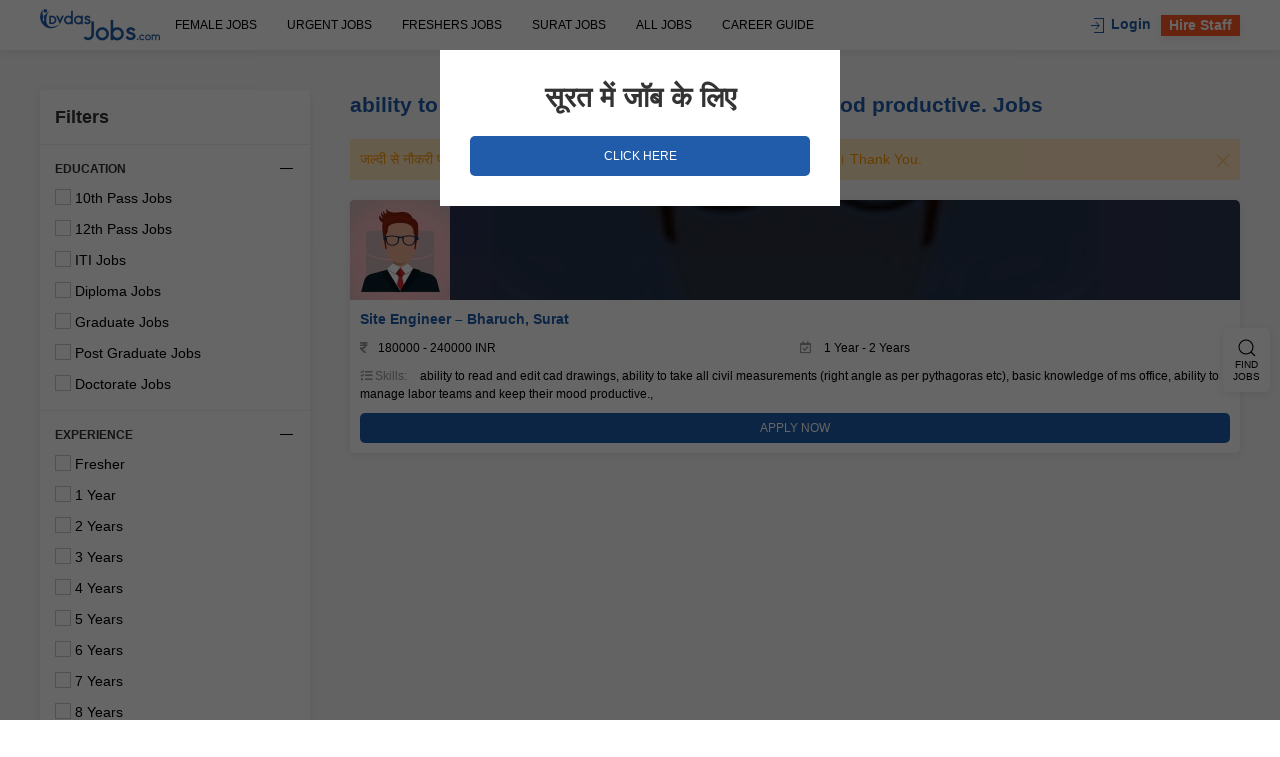

--- FILE ---
content_type: text/javascript
request_url: https://www.dvdasjobs.com/wp-content/themes/rx-dvdasjobs/js/global.js?ver=1.53
body_size: 572
content:
jQuery(document).ready(function ($) {
    // Job Search
    $("#findjobsbutton").click(function (e) {
        e.preventDefault();
        var keyword = $('#keyword').val().replace(/\s+/g, '-').toLowerCase();
        var area = $('#area').val().replace(/\s+/g, '-').toLowerCase();

        if (keyword && area) {
            var queryurl = keyword + '-jobs-in-' + area;
        }
        if (!keyword && area) {
            var queryurl = 'jobs-in-' + area;
        }
        if (keyword && !area) {
            var queryurl = keyword + '-jobs';
        }
        if (!keyword && !area) {
            var queryurl = '';
        }

        window.location.href = "https://www.dvdasjobs.com/search/" + queryurl;

        // $('#find-jobs').attr('action', 'https://www.dvdasjobs.com/search/' + queryurl );

    });


    var keywords = {
        url: "https://www.dvdasjobs.com/resources/keywords.json",
        getValue: "name",
        list: {
            match: {
                enabled: true
            }
        }
    };

     $("#keyword").easyAutocomplete(keywords);
//     


    var areas = {
        url: "https://www.dvdasjobs.com/resources/suratareas.json",
        getValue: "name",
        list: {
            match: {
                enabled: true
            }
        }
    };

    $("#area").easyAutocomplete(areas);
    // End Job Search




    // City
    $('.city input').selectize({
        persist: true,
        maxItems: 1,
        openOnFocus: false,
        valueField: 'name',
        labelField: 'name',
        searchField: 'name',
        options: [],
        load: function (query, callback) {
            if (!query.length) return callback();
            $.ajax({
                url: 'https://www.dvdasjobs.com/resources/cities.json',
                type: 'GET',
                dataType: 'json',
                data: {
                    city: query,
                },
                error: function () {
                    callback();
                },
                success: function (res) {
                    callback(res);
                }
            });
        }
    });


    // designation
    $('.designation input').selectize({
        persist: true,
        maxItems: 1,
        create: true,
        openOnFocus: false,
        valueField: 'name',
        labelField: 'name',
        searchField: 'name',
        options: [],
        load: function (query, callback) {
            if (!query.length) return callback();
            $.ajax({
                url: 'https://www.dvdasjobs.com/resources/designations.json',
                type: 'GET',
                dataType: 'json',
                data: {
                    designation: query,
                },
                error: function () {
                    callback();
                },
                success: function (res) {
                    callback(res);
                }
            });
        }
    });


    // Function
    $('.function input').selectize({
        persist: true,
        maxItems: 1,
        valueField: 'name',
        labelField: 'name',
        searchField: 'name',
        options: [],
        load: function (query, callback) {
            if (!query.length) return callback();
            $.ajax({
                url: 'https://www.dvdasjobs.com/resources/functions.json',
                type: 'GET',
                dataType: 'json',
                data: {
                    function: query,
                },
                error: function () {
                    callback();
                },
                success: function (res) {
                    callback(res);
                }
            });
        }
    });

    // industry
    $('.industry input').selectize({
        persist: true,
        maxItems: 1,
        valueField: 'name',
        labelField: 'name',
        searchField: 'name',
        options: [],
        load: function (query, callback) {
            if (!query.length) return callback();
            $.ajax({
                url: 'https://www.dvdasjobs.com/resources/industries.json',
                type: 'GET',
                dataType: 'json',
                data: {
                    industry: query,
                },
                error: function () {
                    callback();
                },
                success: function (res) {
                    callback(res);
                }
            });
        }
    });

    $('.experience-select select').focusout(function () {
        $('.industry input.form-control').selectize({
            persist: true,
            maxItems: 1,
            valueField: 'name',
            labelField: 'name',
            searchField: 'name',
            options: [],
            load: function (query, callback) {
                if (!query.length) return callback();
                $.ajax({
                    url: 'https://www.dvdasjobs.com/resources/industries.json',
                    type: 'GET',
                    dataType: 'json',
                    data: {
                        industry: query,
                    },
                    error: function () {
                        callback();
                    },
                    success: function (res) {
                        callback(res);
                    }
                });
            }
        });

        $('.function input.form-control').selectize({
            persist: true,
            maxItems: 1,
            valueField: 'name',
            labelField: 'name',
            searchField: 'name',
            options: [],
            load: function (query, callback) {
                if (!query.length) return callback();
                $.ajax({
                    url: 'https://www.dvdasjobs.com/resources/functions.json',
                    type: 'GET',
                    dataType: 'json',
                    data: {
                        function: query,
                    },
                    error: function () {
                        callback();
                    },
                    success: function (res) {
                        callback(res);
                    }
                });
            }
        });
    });

    // skills
    $('.skills input').selectize({
        persist: true,
        openOnFocus: false,
        createOnBlur: true,
        create: true,
        valueField: 'name',
        labelField: 'name',
        searchField: 'name',
        options: [],
        load: function (query, callback) {
            if (!query.length) return callback();
            $.ajax({
                url: 'https://www.dvdasjobs.com/resources/skills.json',
                type: 'GET',
                dataType: 'json',
                data: {
                    skill: query,
                },
                error: function () {
                    callback();
                },
                success: function (res) {
                    callback(res);
                }
            });
        }
    });

    // Job Filter
    $('.job-filter select.postform').selectize({
        openOnFocus: false
    });

    // Date of Birth
    var days = {
    	data: ["1", "2", "3", "4", "5", "6", "7", "8", "9", "10", "11", "12", "13", "14", "15", "16", "17", "18", "19", "20", "21", "22", "23", "24", "25", "26", "27", "28", "29", "30", "31"]
    };

    $("#days").easyAutocomplete(days);

    
});


jQuery('.row').addClass('uk-child-width-expand@s');
jQuery('form.caldera_forms_form .row').addClass('uk-grid-small');
UIkit.grid('.row');